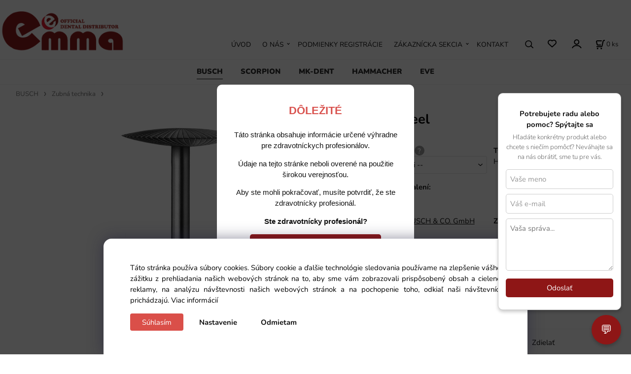

--- FILE ---
content_type: text/html; charset=UTF-8
request_url: https://emmasro.sk/234--steel/p666398
body_size: 12192
content:
<!DOCTYPE html>
<html lang="sk">
<head>
  <meta charset="utf-8">
  <title>234





 Steel | emmasro.sk</title>
  <meta content="width=device-width,initial-scale=1.0" name="viewport">
  <link rel="preload" href="/template/eshop/scripts_clean1/main.min.css?t=2" as="style">
  <link rel="preconnect" href="https://fonts.googleapis.com">
  <link rel="preconnect" href="https://fonts.gstatic.com" crossorigin>
  <link rel="stylesheet" href="/eshop/scripts/ce_cms.min.css?t=4">
  <link rel="stylesheet" href="/eshop/scripts/ce/controls.min.css?t=3">
  <link rel="stylesheet" href="/template/eshop/scripts_clean1/main.min.css?t=3">
  <link rel="stylesheet" href="/template/eshop/scripts_clean1/clickeshopmenu/menu.min.css?t=1" >
   <style> .tag_color9{ background-color:#000000; color:#ffffff; } .tag_color1{ background-color:#000000; color:#ffffff; } .tag_color11{ background-color:#f70202; color:#ffffff; } .tag_color2{ background-color:#9c2b2b; color:#ffffff; } .tag_color3{ background-color:#000000; color:#ffffff; } .tag_color7{ background-color:#000000; color:#ffffff; } .tag_color5{ background-color:#000000; color:#ffffff; }</style>
<meta name="description" content=",  Tvrdokovové nástroje  BUSCH,  BUSCH - prvým výrobcom tvrdokovového zubného nástroja v Nemecku. Použitie jemného tvrdokovového materiálu  a osobitne precízny postup pri spájaní oceľového drieku a tvrdokovového materiálu  sú základom pre vysoké štandardy kvality. Tvrdokovové nástroje v  ponuke sú výlučne vyrobené pre odborníkov v oblasti zubného lekárstva, nemocníc a univerzít na celom svete,  Jasný prehľad na vyhlbovanie oblasti.Extrémne štíhly krk z nového tvrdokovového britu 1SXM umožňuje lepš" >
<meta name="keywords" content="BUSCH | Zubná technika | 234





 Steel" >
<meta property="og:type" content="product" >
<meta property="og:title" content="234





 Steel | BUSCH | Zubná technika">
<link rel="canonical" href="https://emmasro.sk/234--steel/p666398">
<meta name="robots" content="index,follow">
<meta property="og:description" content=",  Tvrdokovové nástroje  BUSCH,  BUSCH - prvým výrobcom tvrdokovového zubného nástroja v Nemecku. Použitie jemného tvrdokovového materiálu  a osobitne precízny postup pri spájaní oceľového drieku a tvrdokovového materiálu  sú základom pre vysoké štandardy kvality. Tvrdokovové nástroje v  ponuke sú výlučne vyrobené pre odborníkov v oblasti zubného lekárstva, nemocníc a univerzít na celom svete,  Jasný prehľad na vyhlbovanie oblasti.Extrémne štíhly krk z nového tvrdokovového britu 1SXM umožňuje lepš">
<meta property="og:image" content="https://emmasro.sk/images_upd/products/igoefau59chj.jpg">
<script>window.dataLayer = window.dataLayer || []; window.dataLayer.push({"event": "view_item","ecommerce": { "items": [{ "item_id":"", "item_name":"234





 Steel", "id":666398,"category":"BUSCH &gt; Zubná technika"}]} });</script>
<script type="application/ld+json"> {"@context": "https://schema.org/","@type": "Product","name": "234





 Steel","productID": "666398","image": "https://emmasro.sk/images_upd/products/igoefau59chj.jpg","brand": {"@type": "Brand", "name": "BUSCH &amp; CO. GmbH"},"url": "https://emmasro.sk/234--steel/p666398","category": "BUSCH | Zubná technika"} </script>
<!-- Tvoj cookies consent script -->
<script>
window.data_ce_cookie_consent =
{ btn_ok: "Súhlasím", btn_no: "Odmietam", btn_stgs: "Nastavenie",
info_text:
"Táto stránka používa súbory cookies. Súbory cookie a ďalšie technológie sledovania používame na zlepšenie vášho zážitku z prehliadania našich webových stránok na to, aby sme vám zobrazovali prispôsobený obsah a cielené reklamy, na analýzu návštevnosti našich webových stránok a na pochopenie toho, odkiaľ naši návštevníci prichádzajú. <a href='/obchodne-podmienky/m221'>Viac informácií</a>"
};
</script>

<!-- HTML pre potvrdenie profesionála -->
<div id="proConfirmOverlay" style="display:flex; align-items:center; justify-content:center; 
    position:fixed; top:0; left:0; width:100%; height:100%; background: rgba(0,0,0,0.7); z-index:9999;">
  <div style="background:#fff; padding:30px; max-width:400px; border-radius:10px; text-align:center; font-family:sans-serif;">
    <h2 style="color:#d9534f;">DÔLEŽITÉ</h2>
    <p>Táto stránka obsahuje informácie určené výhradne pre zdravotníckych profesionálov.</p>
    <p>Údaje na tejto stránke neboli overené na použitie širokou verejnosťou.</p>
    <p>Aby ste mohli pokračovať, musíte potvrdiť, že ste zdravotnícky profesionál.</p>
    <p><strong>Ste zdravotnícky profesionál?</strong></p>
    <button id="confirmProBtn" style="background:#8e1616; color:#fff; border:none; padding:10px 20px; border-radius:5px; cursor:pointer;">Áno, som zdravotnícky profesionál</button>
  </div>
</div>

<script>
  if(localStorage.getItem('isProConfirmed') === 'true') {
    const overlay = document.getElementById('proConfirmOverlay');
    if(overlay) overlay.remove();
  }

  document.getElementById('confirmProBtn').addEventListener('click', function() {
    localStorage.setItem('isProConfirmed', 'true');
    const overlay = document.getElementById('proConfirmOverlay');
    if(overlay) overlay.remove();
  });
</script>

<style>
  #helpBtn {
    position: fixed; bottom: 20px; right: 20px;
    background: #8e1616; color: white; border: none;
    border-radius: 50%; width: 60px; height: 60px;
    font-size: 24px; cursor: pointer;
    box-shadow: 0 4px 6px rgba(0,0,0,0.2);
    z-index: 99999;
  }

  #helpFormWrap {
    position: fixed; bottom: 90px; right: 20px;
    background: white; border: 1px solid #ccc;
    border-radius: 10px; padding: 15px;
    width: 250px; display: none;
    box-shadow: 0 4px 6px rgba(0,0,0,0.2);
    z-index: 99999;
  }

  #helpFormWrap input, #helpFormWrap textarea, #helpFormWrap button {
    width: 100%; margin-bottom: 10px; padding: 8px;
    border-radius: 5px; border: 1px solid #ccc;
  }

  #helpFormWrap button {
    background: #8e1616; color: white; border: none; cursor: pointer;
  }

  .successMsg {
    color: green; font-weight: bold; text-align: center; margin-top: 5px;
  }
</style>

<script>
document.addEventListener("DOMContentLoaded", function() {
  // Tlačidlo pomoci
  const helpBtn = document.createElement('button');
  helpBtn.id = 'helpBtn';
  helpBtn.textContent = '💬';
  document.body.appendChild(helpBtn);

  // Obal formulára
  const formWrap = document.createElement('div');
  formWrap.id = 'helpFormWrap';
  formWrap.innerHTML = `
    <p style="font-weight:bold; text-align:center; margin-bottom: 5px;">Potrebujete radu alebo pomoc? Spýtajte sa</p>
    <p style="font-weight: 300; font-size: 0.9em; color: #666; text-align:center; margin-top: 0; margin-bottom: 15px;">
      Hľadáte konkrétny produkt alebo chcete s niečím pomôcť? Neváhajte sa na nás obrátiť, sme tu pre vás.
    </p>
    <form id="helpForm">
      <input type="text" name="name" placeholder="Vaše meno" required>
      <input type="email" name="email" placeholder="Váš e-mail" required>
      <textarea name="message" placeholder="Vaša správa..." rows="4" required></textarea>

      <input type="hidden" name="_captcha" value="false">
      <input type="hidden" name="_subject" value="Nová správa z formulára pomoci">
      <input type="hidden" name="_template" value="table">

      <button type="submit">Odoslať</button>
      <div class="successMsg" style="display:none;">Úspešne odoslané, čoskoro sa vám ozveme.</div>
    </form>
  `;
  document.body.appendChild(formWrap);

  // Ak sme ešte nezobrazili formulár automaticky, zobraz ho a potom nastav flag
  if(!localStorage.getItem('helpFormAutoShown')) {
    formWrap.style.display = 'block';

    setTimeout(() => {
      formWrap.style.display = 'none';
      localStorage.setItem('helpFormAutoShown', 'true');
    }, 3000);
  }

  // Prepínanie zobrazenia formulára po kliknutí na tlačidlo
  helpBtn.addEventListener('click', () => {
    if(formWrap.style.display === 'block') {
      formWrap.style.display = 'none';
    } else {
      formWrap.style.display = 'block';
    }
  });

  // Odosielanie formulára cez fetch bez presmerovania
  document.getElementById('helpForm').addEventListener('submit', function(e) {
    e.preventDefault();

    const formData = new FormData(this);
    fetch("https://formsubmit.co/shop@emmasro.sk", {
      method: "POST",
      body: formData
    }).then(response => {
      if(response.ok) {
        const msg = this.querySelector('.successMsg');
        msg.style.display = 'block';
        this.reset();

        // Skryť správu po 3 sekundách
        setTimeout(() => {
          msg.style.display = 'none';
        }, 3000);

      } else {
        alert('Nastala chyba pri odosielaní, skúste to prosím neskôr.');
      }
    }).catch(error => {
      alert('Chyba pri odosielaní: ' + error.message);
    });
  });
});
</script></head>
<body class="bodyClass page-panel-hide" id="page_product_detail_out" >
<div class="wrapper">
<header class="header">
  <div id="pageHeaderContent" class="editContent"><p><a href="/"><img src="/storage/emmasro_logo.png" width="253" height="90" alt=""></a></p></div>
</header>
<nav class="mainPanel">
  <span id="responsive_menu_main_trg" class="responsive_menu_main_trg"></span>
  <nav id="eshopCategory" class="eshopCategory ce_category"><ul id="l1" class="sitemap"><li id="l1006"><a href="/busch/c1006">BUSCH</a><ul><li id="l3" class="hidenItem" style="display:none;"><a href="/busch/akcia/c3">AKCIA</a></li><li id="l1016"><a href="/busch/zubna-ambulancia/c1016">Zubná ambulancia</a><ul><li id="l1021"><a href="/busch/zubna-ambulancia/tvrdokovove-nastroje/c1021">Tvrdokovové nástroje</a><ul><li id="l1028"><a href="/busch/zubna-ambulancia/tvrdokovove-nastroje/preparacia-kavity/c1028">Preparácia kavity</a></li><li id="l1029"><a href="/busch/zubna-ambulancia/tvrdokovove-nastroje/odstranovac-amalgamu/c1029">Odstraňovač amalgámu</a></li><li id="l1030"><a href="/busch/zubna-ambulancia/tvrdokovove-nastroje/rozrezavac-koruniek/c1030">Rozrezávač koruniek</a></li><li id="l1031"><a href="/busch/zubna-ambulancia/tvrdokovove-nastroje/finirky/c1031">Finírky</a></li><li id="l1032"><a href="/busch/zubna-ambulancia/tvrdokovove-nastroje/longlife-perio-pro/c1032">LongLife PERIO PRO</a></li><li id="l1033"><a href="/busch/zubna-ambulancia/tvrdokovove-nastroje/chirurgia/c1033">Chirurgia</a></li></ul></li><li id="l1018"><a href="/busch/zubna-ambulancia/diamantove-nastroje/c1018">Diamantové nástroje</a><ul><li id="l1027"><a href="/busch/zubna-ambulancia/diamantove-nastroje/cool-diamanty/c1027">COOL Diamanty</a><ul><li id="l1038"><a href="/zubna-ambulancia/diamantove-nastroje/cool-diamanty/preparacia-kavity/c1038">Preparácia kavity</a></li><li id="l1039"><a href="/zubna-ambulancia/diamantove-nastroje/cool-diamanty/korunky-mostiky/c1039">Korunky mostíky</a></li></ul></li><li id="l1034"><a href="/busch/zubna-ambulancia/diamantove-nastroje/standardne-diamanty/c1034">Štandardné diamanty</a></li><li id="l1035"><a href="/busch/zubna-ambulancia/diamantove-nastroje/ziramant/c1035">ZIRAMANT</a></li><li id="l1036"><a href="/busch/zubna-ambulancia/diamantove-nastroje/dia-perio-pro/c1036">Dia PERIO PRO</a></li><li id="l1037"><a href="/busch/zubna-ambulancia/diamantove-nastroje/micro-preparacia/c1037">Micro Preparácia</a></li></ul></li><li id="l1022"><a href="/busch/zubna-ambulancia/lestiace-nastroje/c1022">Leštiace nástroje</a><ul><li id="l1040"><a href="/busch/zubna-ambulancia/lestiace-nastroje/univerzalne-lestice/c1040">Univerzálne leštiče</a></li><li id="l1041"><a href="/busch/zubna-ambulancia/lestiace-nastroje/dia-kompozitne-lestice/c1041">DIA Kompozitné leštiče</a></li><li id="l1042"><a href="/busch/zubna-ambulancia/lestiace-nastroje/kompozitne-lestice/c1042">Kompozitné leštiče</a></li><li id="l1043"><a href="/busch/zubna-ambulancia/lestiace-nastroje/kov-amalgamove-lestice/c1043">Kov+Amalgámové leštiče</a></li><li id="l1044"><a href="/busch/zubna-ambulancia/lestiace-nastroje/dia-keramicke-lestice/c1044">DIA Keramické leštiče</a></li><li id="l1045"><a href="/busch/zubna-ambulancia/lestiace-nastroje/dia-zirkonoxid-lestice/c1045">DIA-Zirkonoxid leštiče</a></li><li id="l1046"><a href="/busch/zubna-ambulancia/lestiace-nastroje/soft-disc-program/c1046">Soft Disc Program</a></li><li id="l1047"><a href="/busch/zubna-ambulancia/lestiace-nastroje/profylakticke-lestice/c1047">Profylaktické leštiče</a></li><li id="l1048"><a href="/busch/zubna-ambulancia/lestiace-nastroje/lestiace-kartace-sic-brush/c1048">Leštiace kartáče + SiC-Brush</a></li></ul></li><li id="l1068"><a href="/busch/zubna-ambulancia/steri-safe-wave/c1068">STERI-SAFE WAVE</a></li><li id="l1049"><a href="/busch/zubna-ambulancia/brusne-nastroje-kamene/c1049">Brúsne nástroje (kamene)</a><ul><li id="l1050"><a href="/busch/zubna-ambulancia/brusne-nastroje-kamene/keramika-plast-kovove-zliatiny-sklovina/c1050">Keramika, plast, kovové zliatiny, sklovina</a></li><li id="l1051"><a href="/busch/zubna-ambulancia/brusne-nastroje-kamene/velmi-jemne-opracovanie-kompozitov-arkansas/c1051">Veľmi jemné opracovanie kompozitov (Arkansas)</a></li></ul></li></ul></li><li id="l1017"><a href="/busch/zubna-technika/c1017">Zubná technika</a><ul><li id="l1025"><a href="/busch/zubna-technika/tvrdokovove-nastroje/c1025">Tvrdokovové nástroje</a><ul><li id="l1055"><a href="/busch/zubna-technika/tvrdokovove-nastroje/tvrdokovove-nastroje-vrtaky/c1055">Tvrdokovové nástroje (vrtáky)</a></li><li id="l1054"><a href="/busch/zubna-technika/tvrdokovove-nastroje/tvrdokovove-frezy/c1054">Tvrdokovové frézy</a></li><li id="l1052"><a href="/busch/zubna-technika/tvrdokovove-nastroje/midis/c1052">MIDIS</a></li><li id="l1053"><a href="/busch/zubna-technika/tvrdokovove-nastroje/shorties/c1053">SHORTIES</a></li><li id="l1070"><a href="/busch/zubna-technika/tvrdokovove-nastroje/tvrdokovove-frezy-pre-lavakov/c1070">Tvrdokovové frézy pre ľavákov</a></li></ul></li><li id="l1069"><a href="/busch/zubna-technika/keramicke-frezy/c1069">Keramické frézy</a></li><li id="l1024"><a href="/busch/zubna-technika/diamantove-nastroje/c1024">Diamantové nástroje</a><ul><li id="l1058"><a href="/busch/zubna-technika/diamantove-nastroje/diatwister/c1058">DiaTWISTER</a></li><li id="l1059"><a href="/busch/zubna-technika/diamantove-nastroje/standardne-diamanty/c1059">Štandardné diamanty</a></li><li id="l1060"><a href="/busch/zubna-technika/diamantove-nastroje/ziramant/c1060">ZIRAMANT</a></li><li id="l1061"><a href="/busch/zubna-technika/diamantove-nastroje/disky/c1061">Disky</a></li><li id="l1057"><a href="/busch/zubna-technika/diamantove-nastroje/sinter-diamanty/c1057">Sinter-diamanty</a></li></ul></li><li id="l1026"><a href="/busch/zubna-technika/lestiace-nastroje/c1026">Leštiace nástroje</a><ul><li id="l1062"><a href="/busch/zubna-technika/lestiace-nastroje/univerzalne-lestic/c1062">Univerzálne leštič</a></li><li id="l1063"><a href="/busch/zubna-technika/lestiace-nastroje/kov-lestice/c1063">Kov leštiče</a></li><li id="l1065"><a href="/busch/zubna-technika/lestiace-nastroje/dia-keramika-lestice/c1065">DIA-Keramika leštiče</a></li><li id="l1064"><a href="/busch/zubna-technika/lestiace-nastroje/dia-zirkonoxid-lestice/c1064">DIA-Zirkonoxid leštiče</a></li><li id="l1066"><a href="/busch/zubna-technika/lestiace-nastroje/zivica-lestice/c1066">Živica leštiče</a></li><li id="l1067"><a href="/busch/zubna-technika/lestiace-nastroje/kartace-lestice/c1067">Kartáče leštiče</a></li></ul></li><li id="l1056"><a href="/busch/zubna-technika/ocelove-nastroje/c1056">Oceľové nástroje</a></li></ul></li><li id="l1075"><a href="/busch/odporucania/c1075">Odporučania</a><ul><li id="l1077"><a href="/busch/odporucania/zvolte-si-typ-uchytenia-nastroja.-/c1077">Zvoľte si typ uchytenia nástroja. </a></li><li id="l1076"><a href="/busch/odporucania/otacky-a-pouzitie/c1076">Otáčky a použitie</a></li><li id="l1079"><a href="/busch/odporucania/pouzitie-nastrojov/c1079">Použitie nástrojov</a></li><li id="l1078"><a href="/busch/odporucania/zrnitost-a-oblozenie-nastroja/c1078">Zrnitosť a obloženie nástroja</a></li></ul></li><li id="l1008"><a href="/busch/nastroje-pre-zlatnikov/c1008">Nástroje pre zlatníkov</a></li><li id="l1009"><a href="/busch/nastroje-pre-pedikerov/c1009">Nástroje pre pedikérov</a><ul><li id="l2" class="hidenItem" style="display:none;"><a href="/busch/nastroje-pre-pedikerov/novinky/c2">Novinky</a></li></ul></li></ul></li><li id="l1071"><a href="/scorpion/c1071">SCORPION</a><ul><li id="l4"><a href="/scorpion/piezoelectric/c4">PIEZOELECTRIC</a><ul><li id="l57"><a href="/scorpion/piezoelectric/acteon-satelec/c57">Acteon satelec</a></li><li id="l58"><a href="/scorpion/piezoelectric/ems/c58">EMS</a></li><li id="l59"><a href="/scorpion/piezoelectric/sirona-sirosonic/c59">Sirona Sirosonic</a></li><li id="l90"><a href="/scorpion/piezoelectric/nsk-varios/c90">NSK Varios</a></li><li id="l96"><a href="/scorpion/piezoelectric/kavo-piezolux/c96">Kavo PiezoLux</a></li><li id="l97"><a href="/scorpion/piezoelectric/kavo-sonosoft/c97">Kavo Sonosoft</a></li><li id="l98"><a href="/scorpion/piezoelectric/mectron/c98">Mectron</a></li><li id="l99"><a href="/scorpion/piezoelectric/kavo-piezoled/c99">Kavo PiezoLed</a></li><li id="l100"><a href="/scorpion/piezoelectric/kavo-piezosoft/c100">Kavo PiezoSoft</a></li><li id="l101"><a href="/scorpion/piezoelectric/lm-amdent/c101">LM - Amdent</a></li></ul></li><li id="l7"><a href="/scorpion/magic-sonic/c7">MAGIC SONIC</a></li><li id="l8"><a href="/scorpion/scorpion-clip/c8">SCORPION CLIP</a></li><li id="l53"><a href="/scorpion/pneumatic/c53">PNEUMATIC</a><ul><li id="l102"><a href="/scorpion/pneumatic/kavo-sonicflex/c102">Kavo Sonicflex</a></li><li id="l103"><a href="/scorpion/pneumatic/w-h-synea-proxeo/c103">W&amp;H Synea – Proxeo</a></li><li id="l104"><a href="/scorpion/pneumatic/nsk-ti-max-s970-as2000/c104">NSK Ti-Max S970 – AS2000</a></li></ul></li></ul></li><li id="l5"><a href="/mk-dent/c5">MK-DENT</a><ul><li id="l10"><a href="/mk-dent/turbiny/c10">Turbíny</a><ul><li id="l16"><a href="/mk-dent/turbiny/prime-line/c16">PRIME LINE</a></li><li id="l17"><a href="/mk-dent/turbiny/classic-line/c17">CLASSIC LINE</a></li><li id="l18"><a href="/mk-dent/turbiny/eco-line/c18">ECO LINE</a></li><li id="l19"><a href="/mk-dent/turbiny/basic-line/c19">BASIC LINE</a></li></ul></li><li id="l13"><a href="/mk-dent/nasadce-a-hlavice/c13">Násadce a hlavice</a><ul><li id="l22"><a href="/mk-dent/nasadce-a-hlavice/nasadce/c22">Násadce</a><ul><li id="l24"><a href="/mk-dent/nasadce-a-hlavice/nasadce/prime-line/c24">PRIME LINE</a></li><li id="l25"><a href="/mk-dent/nasadce-a-hlavice/nasadce/eco-line/c25">ECO LINE</a></li><li id="l26"><a href="/mk-dent/nasadce-a-hlavice/nasadce/classic-line/c26">CLASSIC LINE</a></li><li id="l27"><a href="/mk-dent/nasadce-a-hlavice/nasadce/basic-line/c27">BASIC LINE</a></li></ul></li><li id="l23"><a href="/mk-dent/nasadce-a-hlavice/hlavice/c23">Hlavice</a><ul><li id="l28"><a href="/mk-dent/nasadce-a-hlavice/hlavice/prime-line/c28">PRIME LINE</a></li><li id="l29"><a href="/mk-dent/nasadce-a-hlavice/hlavice/classic-line/c29">CLASSIC LINE</a></li><li id="l30"><a href="/mk-dent/nasadce-a-hlavice/hlavice/basic-line/c30">BASIC LINE</a></li></ul></li></ul></li><li id="l14"><a href="/mk-dent/prophylaxis/c14">Prophylaxis</a><ul><li id="l20"><a href="/mk-dent/prophylaxis/pieskovace/c20">Pieskovače</a></li><li id="l21"><a href="/mk-dent/prophylaxis/skalery/c21">Škaléry</a></li></ul></li><li id="l11"><a href="/mk-dent/spojky/c11">Spojky</a></li><li id="l12"><a href="/mk-dent/motory/c12">Motory</a></li><li id="l15"><a href="/mk-dent/doplnky/c15">Doplnky</a></li></ul></li><li id="l6"><a href="/hammacher/c6">HAMMACHER</a><ul><li id="l91"><a href="/hammacher/diagnostika/c91">Diagnostika</a><ul><li id="l92"><a href="/hammacher/diagnostika/sondy/c92">Sondy</a><ul><li id="l93"><a href="/hammacher/diagnostika/sondy/nehrdzavejuca-ocel/c93">Nehrdzavejúca oceľ</a></li><li id="l94"><a href="/hammacher/diagnostika/sondy/wironit-ocel/c94">WIRONIT oceľ</a></li><li id="l95"><a href="/hammacher/diagnostika/sondy/arquatusova-linka/c95">Arquatusova linka</a></li></ul></li><li id="l32"><a href="/hammacher/diagnostika/rukovate/c32">rukoväte</a></li><li id="l33"><a href="/hammacher/diagnostika/zrkadla/c33">Zrkadlá</a></li><li id="l34"><a href="/hammacher/diagnostika/pinzety/c34">Pinzety</a><ul><li id="l35"><a href="/hammacher/diagnostika/pinzety/nehrdzavejuca-ocel/c35">Nehrdzavejúca oceľ</a></li><li id="l38"><a href="/hammacher/diagnostika/pinzety/wironit-ocel/c38">Wironit oceľ</a></li></ul></li></ul></li><li id="l39"><a href="/hammacher/extrakcia/c39">Extrakcia</a><ul><li id="l40"><a href="/hammacher/extrakcia/extrakcne-klieste/c40">Extrakčné kliešte</a></li><li id="l41"><a href="/hammacher/extrakcia/paky-a-luxatory/c41">Páky a luxátory</a></li></ul></li><li id="l42"><a href="/hammacher/chirurgia/c42">Chirurgia</a><ul><li id="l43"><a href="/hammacher/chirurgia/ampulkova-striekacka/c43">Ampulková striekačka</a></li><li id="l44"><a href="/hammacher/chirurgia/noznicky/c44">Nožničky</a></li><li id="l45"><a href="/hammacher/chirurgia/arterialne-svorky/c45">Arterialne Svorky</a></li><li id="l46"><a href="/hammacher/chirurgia/skalpely/c46">Skalpely</a><ul><li id="l47"><a href="/hammacher/chirurgia/skalpely/skalpely/c47">Skalpely</a></li><li id="l48"><a href="/hammacher/chirurgia/skalpely/rukovate-skalpelov/c48">Rukoväte Skalpelov</a></li><li id="l49"><a href="/hammacher/chirurgia/skalpely/cepielky/c49">Čepielky</a></li><li id="l50"><a href="/hammacher/chirurgia/skalpely/odstranovac-cepielok/c50">Odstranovač čepielok</a></li></ul></li><li id="l54"><a href="/hammacher/chirurgia/ihelce/c54">Ihelce</a><ul><li id="l55"><a href="/hammacher/chirurgia/ihelce/drziaky-ihiel/c55">Držiaky ihiel</a></li><li id="l56"><a href="/hammacher/chirurgia/ihelce/drziaky-mikroihlic/c56">držiaky mikroihlíc</a></li></ul></li></ul></li><li id="l60"><a href="/hammacher/parodontologia/c60">parodontologia</a><ul><li id="l61"><a href="/hammacher/parodontologia/gingivalny-retraktor/c61">Gingivalny retraktor</a></li><li id="l62"><a href="/hammacher/parodontologia/paradontalny-skaler/c62">Paradontálny skaler</a></li><li id="l63"><a href="/hammacher/parodontologia/parodontalny-pilnik/c63">parodontálny pilník</a></li><li id="l64"><a href="/hammacher/parodontologia/odstranovac-zubneho-kamena/c64">odstraňovač zubného kameňa</a></li><li id="l65"><a href="/hammacher/parodontologia/paradontalna-kyreta/c65">Paradontálna kyreta</a></li><li id="l66"><a href="/hammacher/parodontologia/kruzky/c66">Krúžky</a></li></ul></li><li id="l67"><a href="/hammacher/endodontika/c67">Endodontika</a><ul><li id="l68"><a href="/hammacher/endodontika/sondy/c68">Sondy</a></li><li id="l36"><a href="/hammacher/endodontika/klieste/c36">Kliešte</a></li><li id="l37"><a href="/hammacher/endodontika/pinzety/c37">Pinzety</a></li><li id="l69"><a href="/hammacher/endodontika/cepielky/c69">Čepielky</a></li></ul></li><li id="l70"><a href="/hammacher/implantologia/c70">Implantológia</a><ul><li id="l71"><a href="/hammacher/implantologia/striekacka-na-kosti/c71">Striekačka na kosti</a></li><li id="l72"><a href="/hammacher/implantologia/mikrochirurgicke-noznice/c72">mikrochirurgické nožnice</a></li><li id="l73"><a href="/hammacher/implantologia/periotomovy-elevator/c73">periotómový elevátor</a></li><li id="l74"><a href="/hammacher/implantologia/kurety/c74">kurety</a></li></ul></li><li id="l75"><a href="/hammacher/konzervativna-liecba/c75">Konzervativná liečba</a><ul><li id="l76"><a href="/hammacher/konzervativna-liecba/sondy/c76">Sondy</a></li><li id="l77"><a href="/hammacher/konzervativna-liecba/wiro-fill/c77">Wiro-FILL</a></li><li id="l78"><a href="/hammacher/konzervativna-liecba/profi-design/c78">Profi-Design</a></li><li id="l79"><a href="/hammacher/konzervativna-liecba/plasticke-modelovanie/c79">Plastické modelovanie</a></li><li id="l80"><a href="/hammacher/konzervativna-liecba/miesacie-spachtle/c80">Miešacie špachtle</a></li><li id="l81"><a href="/hammacher/konzervativna-liecba/matrice-a-svorky/c81">Matrice a svorky</a><ul><li id="l82"><a href="/hammacher/konzervativna-liecba/matrice-a-svorky/matrice/c82">Matrice</a></li><li id="l83"><a href="/hammacher/konzervativna-liecba/matrice-a-svorky/svorky/c83">Svorky</a></li></ul></li><li id="l84"><a href="/hammacher/konzervativna-liecba/skleneny-material/c84">Sklenený material</a><ul><li id="l85"><a href="/hammacher/konzervativna-liecba/skleneny-material/sklenena-doska/c85">Sklenená doska</a></li><li id="l86"><a href="/hammacher/konzervativna-liecba/skleneny-material/dappen-sklo/c86">Dappen sklo</a></li></ul></li></ul></li><li id="l87"><a href="/hammacher/stojany/c87">Stojany</a></li><li id="l88"><a href="/hammacher/stahovaky-protetika/c88">Sťahováky - protetika</a></li><li id="l89"><a href="/hammacher/zubna-technika/c89">Zubná technika</a></li></ul></li><li id="l1007"><a href="/eve/c1007">EVE</a><ul><li id="l51"><a href="/eve/laboratorium/c51">Laboratórium</a><ul><li id="l109"><a href="/eve/laboratorium/hp/c109">HP</a><ul><li id="l111"><a href="/eve/laboratorium/hp/diadur/c111">DIADUR</a></li><li id="l112"><a href="/eve/laboratorium/hp/diasynt/c112">DIASYNT</a></li><li id="l113"><a href="/eve/laboratorium/hp/diacon/c113">DIACON</a></li><li id="l114"><a href="/eve/laboratorium/hp/diapol/c114">DIAPOL</a></li><li id="l115"><a href="/eve/laboratorium/hp/diacera/c115">DIACERA</a></li><li id="l116"><a href="/eve/laboratorium/hp/ecoceram/c116">ECOCERAM</a></li><li id="l117"><a href="/eve/laboratorium/hp/diapro/c117">DIAPRO</a></li><li id="l118"><a href="/eve/laboratorium/hp/diaprint/c118">DIAPRINT</a></li><li id="l119"><a href="/eve/laboratorium/hp/universal/c119">UNIVERSAL</a></li><li id="l120"><a href="/eve/laboratorium/hp/technik/c120">TECHNIK</a></li><li id="l121"><a href="/eve/laboratorium/hp/softwheels/c121">SOFTWHEELS</a></li><li id="l122"><a href="/eve/laboratorium/hp/fiberwheels/c122">FIBERWHEELS</a></li><li id="l123"><a href="/eve/laboratorium/hp/chrom/c123">CHROM</a></li><li id="l124"><a href="/eve/laboratorium/hp/mandrels/c124">MANDRELS</a></li></ul></li><li id="l110"><a href="/eve/laboratorium/paste/c110">PASTE</a></li></ul></li><li id="l52"><a href="/eve/stomatologia/c52">Stomatológia</a><ul><li id="l106"><a href="/eve/stomatologia/ra/c106">RA</a><ul><li id="l125"><a href="/eve/stomatologia/ra/cerastone/c125">CERASTONE</a></li><li id="l126"><a href="/eve/stomatologia/ra/diasynt/c126">DIASYNT</a></li><li id="l127"><a href="/eve/stomatologia/ra/diacon/c127">DIACON</a></li><li id="l128"><a href="/eve/stomatologia/ra/diacomp/c128">DIACOMP</a></li><li id="l129"><a href="/eve/stomatologia/ra/ecocomp/c129">ECOCOMP</a></li><li id="l130"><a href="/eve/stomatologia/ra/composoft/c130">COMPOSOFT</a></li><li id="l131"><a href="/eve/stomatologia/ra/flexi-d/c131">FLEXI-D</a></li><li id="l133"><a href="/eve/stomatologia/ra/diapol/c133">DIAPOL</a></li><li id="l134"><a href="/eve/stomatologia/ra/diacera/c134">DIACERA</a></li><li id="l135"><a href="/eve/stomatologia/ra/diapro/c135">DIAPRO</a></li><li id="l136"><a href="/eve/stomatologia/ra/eveflex/c136">EVEFLEX</a></li><li id="l137"><a href="/eve/stomatologia/ra/universal/c137">UNIVERSAL</a></li><li id="l138"><a href="/eve/stomatologia/ra/evebrush/c138">EVEBRUSH</a></li><li id="l139"><a href="/eve/stomatologia/ra/bracket/c139">BRACKET</a></li><li id="l140"><a href="/eve/stomatologia/ra/prophyclean/c140">PROPHYCLEAN</a></li></ul></li><li id="l107"><a href="/eve/stomatologia/fg/c107">FG</a></li><li id="l108"><a href="/eve/stomatologia/strips/c108">STRIPS</a></li><li id="l132"><a href="/eve/stomatologia/rainbow/c132">RAINBOW</a></li></ul></li></ul></li><li id="l31" class="hidenItem" style="display:none;"><a href="/premiovy-sortiment/c31">Prémiový sortiment</a></li><li id="l9" class="hidenItem" style="display:none;"><a href="/odporucane/c9">Odporučané</a></li><li id="l105" class="hidenItem" style="display:none;"><a href="/uvod2/c105">UVOD2</a></li></ul></nav>
  <div class="headerComponents">
    <nav id="ce_menu" class="ce_menu menuClass mainMenuStyle"><ul id="m1"><li id="m0"><a href="/">ÚVOD</a></li><li id="m223"><a href="/o-nas/m223">O NÁS</a><ul><li id="m225" class="hidenItem" style="display:none;"><a href="/o-nas/katalogy/m225">Katalógy</a><ul><li id="m226" class="hidenItem" style="display:none;"><a href="/o-nas/katalogy/dentalne-nastroje/m226">Dentálne nástroje</a></li><li id="m227" class="hidenItem" style="display:none;"><a href="/o-nas/katalogy/nastroje-pre-zlatnikov/m227">Nástroje pre zlatníkov</a></li><li id="m228" class="hidenItem" style="display:none;"><a href="/o-nas/katalogy/nastroje-pre-pedikerov/m228">Nástroje pre pedikérov</a></li></ul></li></ul></li><li id="m230" class="hidenItem" style="display:none;"><a href="/a-k-c-i-a/m230">A K C I A</a></li><li id="m231"><a href="/podmienky-registracie/m231">PODMIENKY REGISTRÁCIE</a></li><li id="m210"><a href="/eshop/login.php">ZÁKAZNÍCKA SEKCIA</a><ul><li id="m149"><a href="/eshop/user.php">ZMENA OSOBNÝCH ÚDAJOV</a></li><li id="m150"><a href="/eshop/order_history.php">PREHĽAD OBJEDNÁVOK</a></li></ul></li><li id="m221" class="hidenItem" style="display:none;"><a href="/novinky/m221">NOVINKY</a></li><li id="m224" class="hidenItem" style="display:none;"><a href="/certifikaty/m224">CERTIFIKÁTY</a></li><li id="m215"><a href="/kontakt/m215">KONTAKT</a></li></ul></nav>
    <span id="search_trg" class="search_trg"></span>
    <div id="productSearchOut" class="productSearchOut">
      <div class="productSearch">
        <form action="/search/" method="get">
          <button class="btn_search-list-category" type="button" id="btn_search-list-category" aria-label="Vyhľadať"></button>
          <input id="txtb_searchProduct" name="txtb_searchProduct" type="search" class="txtbSearchProduct" value="" placeholder="Sem napíšte, čo hľadáte" required="required" maxlength="200" minlength="3" onkeyup="ce_product_view.fulltextSearch(this)" autocomplete="off" aria-label="Sem napíšte, čo hľadáte">
          <button class="txtbSearchButton" type="submit" title="Vyhľadať" ></button>
          <input type="hidden" name="category-list">
        </form>
      </div>
    </div>
    <span id="wishlist-link" class="wishlist-link" onclick="formExtend.pageRedirect('/eshop/user-profile/wishlist/')" title="Obľúbené položky"></span>
    <div class="divLogin" id="loginUser">
      <a class="loginLink" href="/login/" title="Prihlásenie"> </a>
    </div>
    <div class="shoppingCart" id="shoppingCart">
      <a class="shoppingCartIn" href="/cart/" data-title="zobraziť nákupný košík" aria-label="Košík" rel="nofollow"><div class="shoppingCartImg"></div>
        <div><span id="order_products_quantity">0</span> <span>ks</span></div></a>
    </div>
      </div>
</nav>
<div class="pageContent panel-hide" >
  <aside id="page_panel" class="pagePanel panel-filter pagePanelHide">
    <div class="categoryPanel ce_category" id="categoryPanel"></div>
    <div id="panel-filter-list"></div>
    <div id="pageInformationPanel" class="pageInformationPanel editContent"></div>
  </aside>
  <main class="main" id="pan_main"><div>
  <div class="divProductCategoryPath"><a href="/busch/c1006">BUSCH</a><a href="/busch/zubna-technika/c1017">Zubná technika</a></div>  <div id="page_product_detail"  class="workspace-product-detail">
    <div class="productDetailTop"><h1 class="productDetailTitle editContentTextareaPopup" data-adm='{"b":"title","l":90,"m":1}' id="product_title">234





 Steel</h1></div>
    <div class="productDetailCenter">
      <div class="divProductDetailImgPanel" id="divProductDetailImgPanel">
        <div class="divProductDetailImg"><div id="gallery"><div id="block_productMainImage"><a id="productMainImage" href="/images_upd/products/igoefau59chj.jpg" title="234





 Steel" data-lightbox="product_images"><img src="/images_upd/products/igoefau59chj.jpg" alt="234





 Steel" id="product_img_main" oncontextmenu="return false;"></a></div>
<div class="product_gallery_images-out">
<div class="imageGallery" id="product_gallery_images"></div></div>
</div></div>
      </div>
      <div id="divProductDetailInformation">
      <form id="frm_main" action="/eshop/operations/product_detail_al/" method="post">
        <div class="divProductDetailInformation">
                    <div id="productDetailContent_0" class="productDetailDescriptionShort editContent form-row"></div>
                      <div class="divProductDetailAttributes" id="divProductDetailAttributes"><div class="divProductParameter " id="product_param_341136" data-type="S" ><span class="divProductParameterTxt editContentProductParameter"><span>Priemer Ø</span>: <span class="tooltip" title="Zvoľte si priemer nástroja." data-tooltip='{"html":"Zvo\u013ete si priemer n\u00e1stroja."}'></span></span><div class="divProductParameterValue"><select name="product_parameter_attr[]"><option value="--~~~--" data-param='{"param_id":"","attr_id":"","price":"0","availability":"","in_stock_count":""}' >-- vyberte si --</option><option value="6765" data-param='{"param_id":"341136","attr_id":"6765","price":"0.000","availability":"","in_stock_count":"0"}'>060</option><option value="6766" data-param='{"param_id":"341136","attr_id":"6766","price":"0.000","availability":"","in_stock_count":"0"}'>070</option><option value="6768" data-param='{"param_id":"341136","attr_id":"6768","price":"1.845","availability":"","in_stock_count":"0"}'>080</option><option value="6769" data-param='{"param_id":"341136","attr_id":"6769","price":"8.303","availability":"","in_stock_count":"0"}'>100</option><option value="6770" data-param='{"param_id":"341136","attr_id":"6770","price":"15.221","availability":"","in_stock_count":"0"}'>140</option></select></div></div><div class="divProductParameter " id="product_param_341137" data-type="S" ><span class="divProductParameterTxt editContentProductParameter"><span>Typ/Úchyt</span>: <span class="tooltip" title="Zvoľte si typ uchytenia nástroja." data-tooltip='{"html":"Zvo\u013ete si typ uchytenia n\u00e1stroja."}'></span></span><div class="divProductParameterValue"><span class="param_text_value one-line">HP</span><input type="hidden" name="product_parameter_attr[]" value="6767" data-param='{"param_id":"341137","attr_id":"6767","price":"0.000","availability":"","in_stock_count":"0"}' /></div></div><div class="divProductParameter " id="product_param_341213" data-type="S" ><span class="divProductParameterTxt editContentProductParameter"><span>Počet ks v balení</span>: </span><div class="divProductParameterValue"><span class="param_text_value one-line">1 ks</span><input type="hidden" name="product_parameter_attr[]" value="6894" data-param='{"param_id":"341213","attr_id":"6894","price":"0.000","availability":"","in_stock_count":"0"}' /></div></div></div>
                    <div class="divProductDetailParameters">
            <div class="grid2 mob-grid1 form-row"><div id="block_product_producer">
                <span class="attr-title">Výrobca:</span>
                <span><span class="editContentTextPopup product_producer-txt link" data-adm='{"b":"producer","l":50}'>BUSCH &amp; CO. GmbH</span></span>
                </div><div id="block_product_warranty">
                <span class="attr-title">Záručná doba:</span>
                <span><span class="editContentTextPopup" data-adm='{"b":"warranty","l":30}'>24 mesiacov</span></span>
                </div></div>
          </div>
                      <div id="block_product_stock" class="form-row">
              <span class="attr-title">Dostupnosť: </span>
              <span id="block_product_stock-data">
                <span id="product_state" class="state_back_color1">do 14 dní</span>                                <input type="hidden" id="hid_default_product_state" value="do 14 dní" >
              </span>
            </div>
                                <div class="block_product-cart-add">
            <div class="form-row l grid2 block_product_price-extended">
                          </div>
                        <div id="product-detail-cart-button" class="divCartButton">
              
                  <div class="disableProductSellContact"><div class="productDetailPriceVatValue">Cena na vyžiadanie</div><div><button class="cartButton cartButtonDisableProductSellContact button" onclick="return ce_product.switchTabber('tab_productQuestion');">Opýtajte sa nás na cenu</button></div></div>            </div>
          </div>
          <div class="card-components">
            <span id="card-watchdog" class="card-watchdog">Sledovať produkt</span>
            <span id="card-wishlist" class="card-wishlist ">Pridať do obľúbených</span>
            <span id="card-share-link" class="card-share-link">Zdielať</span>
          </div>
        </div>
        <input type="hidden" name="hid_productId" id="hid_productId" value="666398">
        <input type="hidden" id="hid_product_state_txt" value="skladom">
        <input type="hidden" id="hid_product_stock_disable_sell" value="N">
        <input type="hidden" id="hid_currency_symbol" value="€">
        <input type="hidden" id="hid_currency_rate" value="1.00000">
        <input type="hidden" id="hid_currency_precision" value="2">
              </form>
    </div>
    <br style="clear:both;">
    </div>
    <div id="inf_panel_product" class="inf_panel_product editContent"></div>
    <div class="divProductDetailLongText" id="divProductDetailLongText">
      <div class="tabber" id="tabber_productDetail"><div class="tabberNav">
  <a href="#tab_productDescription">Popis</a>
      <a href="#tab_productQuestion" data-fixed="1">Potrebujete poradiť?</a>
  </div>
<div class="tabbertab" id="tab_productDescription"><div id="productDetailEditContent0" class="productTabberContent editContent"><p><img src="/storage/symboly/aw_kavitaetenpreparation.jpg" width="59" height="59" /><img class="" src="/storage/symboly/zt_kunststofftechnik.jpg" alt="" width="59" height="59" /><img class="" src="/storage/symboly/zt_modellherstellung.jpg" alt="" width="59" height="59" /><img class="" src="/storage/symboly/zt_kronen_brueckentechnik.jpg" alt="" width="59" height="59" /><img class="" src="/storage/symboly/vp6.jpg" alt="" width="59" height="56" /></p>
<p><strong><span style="font-size: 20px; color: #993300;">Tvrdokovové nástroje  BUSCH</span></strong></p>
<p><span style="font-size: 20px; color: #993300;">BUSCH - prvým výrobcom tvrdokovového zubného nástroja v Nemecku. Použitie jemného tvrdokovového materiálu  a osobitne precízny postup pri spájaní oceľového drieku a tvrdokovového materiálu  sú základom pre vysoké štandardy kvality. Tvrdokovové nástroje v  ponuke sú výlučne vyrobené pre odborníkov v oblasti zubného lekárstva, nemocníc a univerzít na celom svete</span></p>
<p><span style="font-size: 20px; color: #993300;">Jasný prehľad na vyhlbovanie oblasti.</span><br /><span style="font-size: 20px; color: #993300;">Extrémne štíhly krk z nového tvrdokovového britu 1SXM umožňuje lepší prehľad dokonca aj v minimálne prístupných miestach.</span><br /><span style="font-size: 20px; color: #993300;">Okrem výhody lepšieho prehľadu, SX-brit spoľahlivo zaisťuje pokojný chod počas ústnej preparácie a kavitačnej exkavácie. Nízke vibrácie pri preparácii jasným prehľadom dokonca aj v minimálnom exkavačnom priestore</span></p>
<p> </p></div></div>  <div class="tabbertab" id="tab_productQuestion"></div>

</div>
    </div>
        <div class="productAssociated">
      <div class="pageTitle"> Podobné produkty </div><div class="productAssociatedView"><a href="/fx-brit-midis/p666254" class="accessoriesProduct product " data-id="666254" ><span class="img"><img src="/images_upd/products/thumbs/7z30n2wb49k1.jpg" alt="FX Brit MIDIS" loading="lazy"></span><span class="linkTxt"></span><span class="price"><span><span class="price-type-Y">cena na vyžiadanie</span></span> <span class="list-price"></span></span><span class="subtitle">FX Brit MIDIS</span></a>
<a href="/3368/p666306" class="accessoriesProduct product " data-id="666306" ><span class="img"><img src="/images_upd/products/thumbs/7cua6429myxb.jpg" alt="3368" loading="lazy"></span><span class="linkTxt"></span><span class="price"><span><span class="price-type-Y">cena na vyžiadanie</span></span> <span class="list-price"></span></span><span class="subtitle">3368</span></a>
<a href="/9-962-110/p666355" class="accessoriesProduct product " data-id="666355" ><span class="img"><img src="/images_upd/products/thumbs/wmr8zcpkna3x.jpg" alt="9 962 110" loading="lazy"></span><span class="linkTxt"></span><span class="price"><span><span class="price-type-Y">cena na vyžiadanie</span></span> <span class="list-price"></span></span><span class="subtitle">9 962 110</span></a>
<a href="/85--steel/p666391" class="accessoriesProduct product " data-id="666391" ><span class="img"><img src="/images_upd/products/thumbs/y51r8abn9x76.jpg" alt="85





 Steel" loading="lazy"></span><span class="linkTxt"></span><span class="price"><span><span class="price-type-Y">cena na vyžiadanie</span></span> <span class="list-price"></span></span><span class="subtitle">85





 Steel</span></a>
<a href="/dt-4880/p666261" class="accessoriesProduct product " data-id="666261" ><span class="img"><img src="/images_upd/products/thumbs/ahmwi8xloqp7.jpg" alt="DT 4880" loading="lazy"></span><span class="linkTxt"></span><span class="price"><span><span class="price-type-Y">cena na vyžiadanie</span></span> <span class="list-price"></span></span><span class="subtitle">DT 4880</span></a>
<a href="/71-steel/p666382" class="accessoriesProduct product " data-id="666382" ><span class="img"><img src="/images_upd/products/thumbs/3o9htz7wmx64.jpg" alt="71
 Steel" loading="lazy"></span><span class="linkTxt"></span><span class="price"><span><span class="price-type-Y">cena na vyžiadanie</span></span> <span class="list-price"></span></span><span class="subtitle">71
 Steel</span></a>
<a href="/892/p666276" class="accessoriesProduct product " data-id="666276" ><span class="img"><img src="/images_upd/products/thumbs/vinl8z94aebf.jpg" alt="892" loading="lazy"></span><span class="linkTxt"></span><span class="price"><span><span class="price-type-Y">cena na vyžiadanie</span></span> <span class="list-price"></span></span><span class="subtitle">892</span></a>
<a href="/911hh/p666285" class="accessoriesProduct product " data-id="666285" ><span class="img"><img src="/images_upd/products/thumbs/n7mupl583y0x.jpg" alt="911HH" loading="lazy"></span><span class="linkTxt"></span><span class="price"><span><span class="price-type-Y">cena na vyžiadanie</span></span> <span class="list-price"></span></span><span class="subtitle">911HH</span></a>
<a href="/9-864-040/p666360" class="accessoriesProduct product " data-id="666360" ><span class="img"><img src="/images_upd/products/thumbs/wm3npt7r8se1.jpg" alt="9 864 040" loading="lazy"></span><span class="linkTxt"></span><span class="price"><span><span class="price-type-Y">cena na vyžiadanie</span></span> <span class="list-price"></span></span><span class="subtitle">9 864 040</span></a>
<a href="/9626g/p666364" class="accessoriesProduct product " data-id="666364" ><span class="img"><img src="/images_upd/products/thumbs/b6teh1wjx0kp.jpg" alt="9626G" loading="lazy"></span><span class="linkTxt"></span><span class="price"><span><span class="price-type-Y">cena na vyžiadanie</span></span> <span class="list-price"></span></span><span class="subtitle">9626G</span></a>
</div>    </div>
        <input type="hidden" name="hid_categoryId" id="hid_categoryId" value="1017">
  </div>
</div>
</main>
</div>
<footer id="footer" class="pageFooter">
  <div id="pageFooterContent" class="pageFooterContent editContent"><div class="column_block" style="max-width: 1300px; margin-left: auto; margin-right: auto;"><!-- Objavte -->
<div style="width: 49%;">
<h2 style="text-align: left;"><span style="font-size: 32px; color: #ab0202;"> <span style="font-size: 36px;">Objavte</span> </span></h2>
<hr style="height: 1px; margin-left: auto; margin-right: auto;">
<ul>
<li><a href="/busch/c1006"><span style="color: #333333; font-size: 18px;">Busch</span></a></li>
<li><a href="/scorpion/c1071"><span style="color: #333333; font-size: 18px;">Scoripion</span></a></li>
<li><a href="/mk-dent/c5"><span style="color: #333333; font-size: 18px;">MK-DENT</span></a></li>
<li><a href="/hammacher/c6"><span style="color: #333333; font-size: 18px;">Hammacher</span></a></li>
<li><a href="/%20https:/emmasro.sk/premiovy-sortiment/c31"><span style="color: #333333;"><span style="font-size: 18px;">Premiový sortiment</span></span></a></li>
</ul>
</div>
<!-- Podmienky -->
<div style="width: 49%;">
<div>
<h2 style="text-align: left;"><span style="color: #ab0202; font-size: 36px;">Podmienky</span></h2>
<hr style="height: 1px; margin-left: auto; margin-right: auto;">
<ul>
<li><a href="/podmienky-registracie/m231"><span style="font-size: 18px; color: #333333;">Podmienky registracie</span></a></li>
<li><!-- Klikateľný odkaz na zobrazenie cookies --> <a style="font-size: 18px; color: #333333;" href="#">cookies</a></li>
</ul>
</div>
</div>
<!-- Pomoc -->
<div style="width: 49%;">
<div>
<h2><span style="color: #ab0202; font-size: 36px;">Pomoc</span></h2>
<hr style="height: 1px; margin-left: auto; margin-right: auto;">
<ul>
<li><a href="/kontakt/m215"><span style="font-size: 18px; color: #333333;">Kontakt</span></a></li>
<li><a href="/busch/odporucania/c1075"><span style="font-size: 18px; color: #333333;">Ako si objednať</span></a></li>
<li><a href="/o-nas-katalogy/m223"><span style="font-size: 18px; color: #333333;">O nás</span></a></li>
<li><a href="/eshop/login.php"><span style="font-size: 18px; color: #333333;">Zakaznícka sekcia</span></a></li>
</ul>
</div>
<div class="ce-componentAdd p-top-left mceNonEditable">&nbsp;</div>
<div class="ce-componentAdd p-bottom-left mceNonEditable">&nbsp;</div>
</div>
</div></div>
  <div class="pageFooterCopyright"><a target="_blank" href="https://clickeshop.sk">Vytvorené systémom ClickEshop.sk</a></div>
</footer>
</div>
<script src="/eshop/scripts/jquery3.min.js"></script>
<link rel="stylesheet" href="/eshop/scripts/image_gallery/css/lightbox.min.css" >
<script src="/eshop/scripts/mainscript.js?t=6"></script>
<script src="/eshop/scripts/ce/controls.js?t=3" ></script>
<script src="/template/eshop/scripts_clean1/clickeshopmenu/menu.js?t=1"></script>
<script src="/eshop/scripts/image_gallery/js/lightbox.js"></script>
<script>ce_cart.post_cart();</script><script>ce_product.init(666398);  ce_parameter.init_parameters(); ce_workspace.postProductAnalytics({"act":"PROD","prod_id":666398}, 666398); ce_product.initProductListAnimations( document.querySelector(".productAssociated") );</script><script>inicializeCurrency( "#currencyList", 11);</script></body>
</html>
